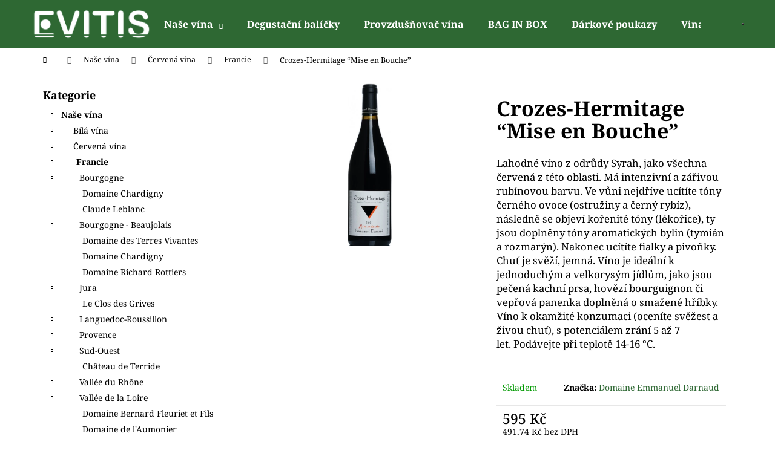

--- FILE ---
content_type: text/html; charset=utf-8
request_url: https://www.evitis.cz/francie-2/crozes-hermitage--mise-en-bouche-/
body_size: 22512
content:
<!doctype html><html lang="cs" dir="ltr" class="header-background-dark external-fonts-loaded"><head><meta charset="utf-8" /><meta name="viewport" content="width=device-width,initial-scale=1" /><title>Crozes-Hermitage “Mise en Bouche” - Evitis, s.r.o.</title><link rel="preconnect" href="https://cdn.myshoptet.com" /><link rel="dns-prefetch" href="https://cdn.myshoptet.com" /><link rel="preload" href="https://cdn.myshoptet.com/prj/dist/master/cms/libs/jquery/jquery-1.11.3.min.js" as="script" /><link href="https://cdn.myshoptet.com/prj/dist/master/cms/templates/frontend_templates/shared/css/font-face/noto-serif.css" rel="stylesheet"><link href="https://cdn.myshoptet.com/prj/dist/master/shop/dist/font-shoptet-12.css.d637f40c301981789c16.css" rel="stylesheet"><script>
dataLayer = [];
dataLayer.push({'shoptet' : {
    "pageId": 725,
    "pageType": "productDetail",
    "currency": "CZK",
    "currencyInfo": {
        "decimalSeparator": ",",
        "exchangeRate": 1,
        "priceDecimalPlaces": 2,
        "symbol": "K\u010d",
        "symbolLeft": 0,
        "thousandSeparator": " "
    },
    "language": "cs",
    "projectId": 287946,
    "product": {
        "id": 1335,
        "guid": "82c455b6-e0ec-11ec-9d7d-0cc47a6c9370",
        "hasVariants": false,
        "codes": [
            {
                "code": "ED2020C00001"
            }
        ],
        "code": "ED2020C00001",
        "name": "Crozes-Hermitage \u201cMise en Bouche\u201d",
        "appendix": "",
        "weight": 0,
        "manufacturer": "Domaine Emmanuel Darnaud",
        "manufacturerGuid": "1EF5332FAB2F62F2813CDA0BA3DED3EE",
        "currentCategory": "Na\u0161e v\u00edna | \u010cerven\u00e1 v\u00edna | \u010cerven\u00e1 v\u00edna z Francie",
        "currentCategoryGuid": "b3d7a4e2-48e4-11e9-ac23-ac1f6b0076ec",
        "defaultCategory": "Na\u0161e v\u00edna | \u010cerven\u00e1 v\u00edna | \u010cerven\u00e1 v\u00edna z Francie",
        "defaultCategoryGuid": "b3d7a4e2-48e4-11e9-ac23-ac1f6b0076ec",
        "currency": "CZK",
        "priceWithVat": 595
    },
    "stocks": [
        {
            "id": "ext",
            "title": "Sklad",
            "isDeliveryPoint": 0,
            "visibleOnEshop": 1
        }
    ],
    "cartInfo": {
        "id": null,
        "freeShipping": false,
        "freeShippingFrom": 0,
        "leftToFreeGift": {
            "formattedPrice": "0 K\u010d",
            "priceLeft": 0
        },
        "freeGift": false,
        "leftToFreeShipping": {
            "priceLeft": 0,
            "dependOnRegion": 0,
            "formattedPrice": "0 K\u010d"
        },
        "discountCoupon": [],
        "getNoBillingShippingPrice": {
            "withoutVat": 0,
            "vat": 0,
            "withVat": 0
        },
        "cartItems": [],
        "taxMode": "ORDINARY"
    },
    "cart": [],
    "customer": {
        "priceRatio": 1,
        "priceListId": 1,
        "groupId": null,
        "registered": false,
        "mainAccount": false
    }
}});
</script>
<meta property="og:type" content="website"><meta property="og:site_name" content="evitis.cz"><meta property="og:url" content="https://www.evitis.cz/francie-2/crozes-hermitage--mise-en-bouche-/"><meta property="og:title" content="Crozes-Hermitage “Mise en Bouche” - Evitis, s.r.o."><meta name="author" content="Evitis, s.r.o."><meta name="web_author" content="Shoptet.cz"><meta name="dcterms.rightsHolder" content="www.evitis.cz"><meta name="robots" content="index,follow"><meta property="og:image" content="https://cdn.myshoptet.com/usr/www.evitis.cz/user/shop/big/1335_mis-en-bouche.png?66688a39"><meta property="og:description" content="Crozes-Hermitage “Mise en Bouche”. Lahodné víno z odrůdy Syrah, jako všechna červená z této oblasti. Má intenzivní a zářivou rubínovou barvu. Ve vůni nejdříve ucítíte tóny černého ovoce (ostružiny a černý rybíz), následně se objeví kořenité tóny (lékořice), ty jsou doplněny tóny aromatických bylin (tymián a rozmarýn).…"><meta name="description" content="Crozes-Hermitage “Mise en Bouche”. Lahodné víno z odrůdy Syrah, jako všechna červená z této oblasti. Má intenzivní a zářivou rubínovou barvu. Ve vůni nejdříve ucítíte tóny černého ovoce (ostružiny a černý rybíz), následně se objeví kořenité tóny (lékořice), ty jsou doplněny tóny aromatických bylin (tymián a rozmarýn).…"><meta property="product:price:amount" content="595"><meta property="product:price:currency" content="CZK"><style>:root {--color-primary: #2e6833;--color-primary-h: 125;--color-primary-s: 39%;--color-primary-l: 29%;--color-primary-hover: #2e6833;--color-primary-hover-h: 125;--color-primary-hover-s: 39%;--color-primary-hover-l: 29%;--color-secondary: #2e6833;--color-secondary-h: 125;--color-secondary-s: 39%;--color-secondary-l: 29%;--color-secondary-hover: #2e6833;--color-secondary-hover-h: 125;--color-secondary-hover-s: 39%;--color-secondary-hover-l: 29%;--color-tertiary: #E9E9E9;--color-tertiary-h: 0;--color-tertiary-s: 0%;--color-tertiary-l: 91%;--color-tertiary-hover: #E9E9E9;--color-tertiary-hover-h: 0;--color-tertiary-hover-s: 0%;--color-tertiary-hover-l: 91%;--color-header-background: #2e6833;--template-font: "Noto Serif";--template-headings-font: "Noto Serif";--header-background-url: none;--cookies-notice-background: #1A1937;--cookies-notice-color: #F8FAFB;--cookies-notice-button-hover: #f5f5f5;--cookies-notice-link-hover: #27263f;--templates-update-management-preview-mode-content: "Náhled aktualizací šablony je aktivní pro váš prohlížeč."}</style>
    
    <link href="https://cdn.myshoptet.com/prj/dist/master/shop/dist/main-12.less.cbeb3006c3de8c1b385d.css" rel="stylesheet" />
                <link href="https://cdn.myshoptet.com/prj/dist/master/shop/dist/mobile-header-v1-12.less.a3f5e7d2d0fb934ead19.css" rel="stylesheet" />
    
    <script>var shoptet = shoptet || {};</script>
    <script src="https://cdn.myshoptet.com/prj/dist/master/shop/dist/main-3g-header.js.05f199e7fd2450312de2.js"></script>
<!-- User include --><!-- service 565(213) html code header -->
<!--
<link rel="stylesheet" type="text/css" href="https://app.visual.ws/gpwebpay_shoptet/shoptet.css">
<script async defer type="text/javascript" src="https://app.visual.ws/gpwebpay_shoptet/shoptet.js"></script>
-->
<!-- project html code header -->
<!-- Load Facebook SDK for JavaScript -->
      <div id="fb-root"></div>
      <script>
        window.fbAsyncInit = function() {
          FB.init({
            xfbml            : true,
            version          : 'v8.0'
          });
        };

        (function(d, s, id) {
        var js, fjs = d.getElementsByTagName(s)[0];
        if (d.getElementById(id)) return;
        js = d.createElement(s); js.id = id;
        js.src = 'https://connect.facebook.net/cs_CZ/sdk/xfbml.customerchat.js';
        fjs.parentNode.insertBefore(js, fjs);
      }(document, 'script', 'facebook-jssdk'));</script>

      <!-- Your Chat Plugin code -->
      <div class="fb-customerchat"
        attribution=setup_tool
        page_id="2009044179401227"
  theme_color="#67b868"
  logged_in_greeting="Dobrý den, pokud máte jakýkoliv dotaz, neváhejte se na nás obrátit."
  logged_out_greeting="Dobrý den, pokud máte jakýkoliv dotaz, neváhejte se na nás obrátit.">
      </div>
<!-- /User include --><link rel="shortcut icon" href="/favicon.ico" type="image/x-icon" /><link rel="canonical" href="https://www.evitis.cz/francie-2/crozes-hermitage--mise-en-bouche-/" />    <!-- Global site tag (gtag.js) - Google Analytics -->
    <script async src="https://www.googletagmanager.com/gtag/js?id=G-WBLD896FMY"></script>
    <script>
        
        window.dataLayer = window.dataLayer || [];
        function gtag(){dataLayer.push(arguments);}
        

        
        gtag('js', new Date());

        
                gtag('config', 'G-WBLD896FMY', {"groups":"GA4","send_page_view":false,"content_group":"productDetail","currency":"CZK","page_language":"cs"});
        
        
        
        
        
        
                    gtag('event', 'page_view', {"send_to":"GA4","page_language":"cs","content_group":"productDetail","currency":"CZK"});
        
                gtag('set', 'currency', 'CZK');

        gtag('event', 'view_item', {
            "send_to": "UA",
            "items": [
                {
                    "id": "ED2020C00001",
                    "name": "Crozes-Hermitage \u201cMise en Bouche\u201d",
                    "category": "Na\u0161e v\u00edna \/ \u010cerven\u00e1 v\u00edna \/ \u010cerven\u00e1 v\u00edna z Francie",
                                        "brand": "Domaine Emmanuel Darnaud",
                                                            "price": 491.74
                }
            ]
        });
        
        
        
        
        
                    gtag('event', 'view_item', {"send_to":"GA4","page_language":"cs","content_group":"productDetail","value":491.74000000000001,"currency":"CZK","items":[{"item_id":"ED2020C00001","item_name":"Crozes-Hermitage \u201cMise en Bouche\u201d","item_brand":"Domaine Emmanuel Darnaud","item_category":"Na\u0161e v\u00edna","item_category2":"\u010cerven\u00e1 v\u00edna","item_category3":"\u010cerven\u00e1 v\u00edna z Francie","price":491.74000000000001,"quantity":1,"index":0}]});
        
        
        
        
        
        
        
        document.addEventListener('DOMContentLoaded', function() {
            if (typeof shoptet.tracking !== 'undefined') {
                for (var id in shoptet.tracking.bannersList) {
                    gtag('event', 'view_promotion', {
                        "send_to": "UA",
                        "promotions": [
                            {
                                "id": shoptet.tracking.bannersList[id].id,
                                "name": shoptet.tracking.bannersList[id].name,
                                "position": shoptet.tracking.bannersList[id].position
                            }
                        ]
                    });
                }
            }

            shoptet.consent.onAccept(function(agreements) {
                if (agreements.length !== 0) {
                    console.debug('gtag consent accept');
                    var gtagConsentPayload =  {
                        'ad_storage': agreements.includes(shoptet.config.cookiesConsentOptPersonalisation)
                            ? 'granted' : 'denied',
                        'analytics_storage': agreements.includes(shoptet.config.cookiesConsentOptAnalytics)
                            ? 'granted' : 'denied',
                                                                                                'ad_user_data': agreements.includes(shoptet.config.cookiesConsentOptPersonalisation)
                            ? 'granted' : 'denied',
                        'ad_personalization': agreements.includes(shoptet.config.cookiesConsentOptPersonalisation)
                            ? 'granted' : 'denied',
                        };
                    console.debug('update consent data', gtagConsentPayload);
                    gtag('consent', 'update', gtagConsentPayload);
                    dataLayer.push(
                        { 'event': 'update_consent' }
                    );
                }
            });
        });
    </script>
</head><body class="desktop id-725 in-francie-2 template-12 type-product type-detail multiple-columns-body columns-3 ums_forms_redesign--off ums_a11y_category_page--on ums_discussion_rating_forms--off ums_flags_display_unification--on ums_a11y_login--on mobile-header-version-1"><noscript>
    <style>
        #header {
            padding-top: 0;
            position: relative !important;
            top: 0;
        }
        .header-navigation {
            position: relative !important;
        }
        .overall-wrapper {
            margin: 0 !important;
        }
        body:not(.ready) {
            visibility: visible !important;
        }
    </style>
    <div class="no-javascript">
        <div class="no-javascript__title">Musíte změnit nastavení vašeho prohlížeče</div>
        <div class="no-javascript__text">Podívejte se na: <a href="https://www.google.com/support/bin/answer.py?answer=23852">Jak povolit JavaScript ve vašem prohlížeči</a>.</div>
        <div class="no-javascript__text">Pokud používáte software na blokování reklam, může být nutné povolit JavaScript z této stránky.</div>
        <div class="no-javascript__text">Děkujeme.</div>
    </div>
</noscript>

        <div id="fb-root"></div>
        <script>
            window.fbAsyncInit = function() {
                FB.init({
//                    appId            : 'your-app-id',
                    autoLogAppEvents : true,
                    xfbml            : true,
                    version          : 'v19.0'
                });
            };
        </script>
        <script async defer crossorigin="anonymous" src="https://connect.facebook.net/cs_CZ/sdk.js"></script><a href="#content" class="skip-link sr-only">Přejít na obsah</a><div class="overall-wrapper">
    <div class="user-action">
                        <dialog id="login" class="dialog dialog--modal dialog--fullscreen js-dialog--modal" aria-labelledby="loginHeading">
        <div class="dialog__close dialog__close--arrow">
                        <button type="button" class="btn toggle-window-arr" data-dialog-close data-testid="backToShop">Zpět <span>do obchodu</span></button>
            </div>
        <div class="dialog__wrapper">
            <div class="dialog__content dialog__content--form">
                <div class="dialog__header">
                    <h2 id="loginHeading" class="dialog__heading dialog__heading--login">Přihlášení k vašemu účtu</h2>
                </div>
                <div id="customerLogin" class="dialog__body">
                    <form action="/action/Customer/Login/" method="post" id="formLoginIncluded" class="csrf-enabled formLogin" data-testid="formLogin"><input type="hidden" name="referer" value="" /><div class="form-group"><div class="input-wrapper email js-validated-element-wrapper no-label"><input type="email" name="email" class="form-control" autofocus placeholder="E-mailová adresa (např. jan@novak.cz)" data-testid="inputEmail" autocomplete="email" required /></div></div><div class="form-group"><div class="input-wrapper password js-validated-element-wrapper no-label"><input type="password" name="password" class="form-control" placeholder="Heslo" data-testid="inputPassword" autocomplete="current-password" required /><span class="no-display">Nemůžete vyplnit toto pole</span><input type="text" name="surname" value="" class="no-display" /></div></div><div class="form-group"><div class="login-wrapper"><button type="submit" class="btn btn-secondary btn-text btn-login" data-testid="buttonSubmit">Přihlásit se</button><div class="password-helper"><a href="/registrace/" data-testid="signup" rel="nofollow">Nová registrace</a><a href="/klient/zapomenute-heslo/" rel="nofollow">Zapomenuté heslo</a></div></div></div></form>
                </div>
            </div>
        </div>
    </dialog>
            </div>
<header id="header"><div class="container navigation-wrapper"><div class="site-name"><a href="/" data-testid="linkWebsiteLogo"><img src="https://cdn.myshoptet.com/usr/www.evitis.cz/user/logos/evisit_-_logo_pruhl.png" alt="Evitis, s.r.o." fetchpriority="low" /></a></div><nav id="navigation" aria-label="Hlavní menu" data-collapsible="true"><div class="navigation-in menu"><ul class="menu-level-1" role="menubar" data-testid="headerMenuItems"><li class="menu-item-764 ext" role="none"><a href="/nase-vina/" data-testid="headerMenuItem" role="menuitem" aria-haspopup="true" aria-expanded="false"><b>Naše vína</b><span class="submenu-arrow"></span></a><ul class="menu-level-2" aria-label="Naše vína" tabindex="-1" role="menu"><li class="menu-item-695" role="none"><a href="/bila-vina/" data-image="https://cdn.myshoptet.com/usr/www.evitis.cz/user/categories/thumb/b.jpg" data-testid="headerMenuItem" role="menuitem"><span>Bílá vína</span></a>
                        </li><li class="menu-item-698" role="none"><a href="/cervena-vina/" data-image="https://cdn.myshoptet.com/usr/www.evitis.cz/user/categories/thumb/sn__mek_obrazovky_2026-01-03_200508.jpg" data-testid="headerMenuItem" role="menuitem"><span>Červená vína</span></a>
                        </li><li class="menu-item-701" role="none"><a href="/ruzova-vina/" data-image="https://cdn.myshoptet.com/usr/www.evitis.cz/user/categories/thumb/r.jpg" data-testid="headerMenuItem" role="menuitem"><span>Růžová vína</span></a>
                        </li><li class="menu-item-704" role="none"><a href="/sumiva-vina/" data-image="https://cdn.myshoptet.com/usr/www.evitis.cz/user/categories/thumb/__.jpg" data-testid="headerMenuItem" role="menuitem"><span>Šumivá vína</span></a>
                        </li><li class="menu-item-713" role="none"><a href="/specialni-vina/" data-image="https://cdn.myshoptet.com/usr/www.evitis.cz/user/categories/thumb/s.jpg" data-testid="headerMenuItem" role="menuitem"><span>Speciální vína</span></a>
                        </li></ul></li>
<li class="menu-item-1490" role="none"><a href="/sestavy/" data-testid="headerMenuItem" role="menuitem" aria-expanded="false"><b>Degustační balíčky</b></a></li>
<li class="menu-item-1664" role="none"><a href="/provzdusnovac-2/" data-testid="headerMenuItem" role="menuitem" aria-expanded="false"><b>Provzdušňovač vína</b></a></li>
<li class="menu-item-1590" role="none"><a href="/bib/" data-testid="headerMenuItem" role="menuitem" aria-expanded="false"><b>BAG IN BOX</b></a></li>
<li class="menu-item-1487" role="none"><a href="/dp/" data-testid="headerMenuItem" role="menuitem" aria-expanded="false"><b>Dárkové poukazy</b></a></li>
<li class="menu-item-1457" role="none"><a href="/vinarske-oblasti/" data-testid="headerMenuItem" role="menuitem" aria-expanded="false"><b>Vinařské oblasti</b></a></li>
<li class="menu-item-1731" role="none"><a href="/vinonsensy/" target="blank" data-testid="headerMenuItem" role="menuitem" aria-expanded="false"><b>Vínonsensy</b></a></li>
<li class="menu-item-29" role="none"><a href="/kontakty/" data-testid="headerMenuItem" role="menuitem" aria-expanded="false"><b>Kontakty</b></a></li>
</ul>
    <ul class="navigationActions" role="menu">
                            <li role="none">
                                    <a href="/login/?backTo=%2Ffrancie-2%2Fcrozes-hermitage--mise-en-bouche-%2F" rel="nofollow" data-testid="signin" role="menuitem"><span>Přihlášení</span></a>
                            </li>
                        </ul>
</div><span class="navigation-close"></span></nav><div class="menu-helper" data-testid="hamburgerMenu"><span>Více</span></div>

    <div class="navigation-buttons">
                <a href="#" class="toggle-window" data-target="search" data-testid="linkSearchIcon"><span class="sr-only">Hledat</span></a>
                    
        <button class="top-nav-button top-nav-button-login" type="button" data-dialog-id="login" aria-haspopup="dialog" aria-controls="login" data-testid="signin">
            <span class="sr-only">Přihlášení</span>
        </button>
                    <a href="/kosik/" class="toggle-window cart-count" data-target="cart" data-testid="headerCart" rel="nofollow" aria-haspopup="dialog" aria-expanded="false" aria-controls="cart-widget"><span class="sr-only">Nákupní košík</span></a>
        <a href="#" class="toggle-window" data-target="navigation" data-testid="hamburgerMenu"><span class="sr-only">Menu</span></a>
    </div>

</div></header><!-- / header -->


<div id="content-wrapper" class="container content-wrapper">
    
                                <div class="breadcrumbs navigation-home-icon-wrapper" itemscope itemtype="https://schema.org/BreadcrumbList">
                                                                            <span id="navigation-first" data-basetitle="Evitis, s.r.o." itemprop="itemListElement" itemscope itemtype="https://schema.org/ListItem">
                <a href="/" itemprop="item" class="navigation-home-icon"><span class="sr-only" itemprop="name">Domů</span></a>
                <span class="navigation-bullet">/</span>
                <meta itemprop="position" content="1" />
            </span>
                                <span id="navigation-1" itemprop="itemListElement" itemscope itemtype="https://schema.org/ListItem">
                <a href="/nase-vina/" itemprop="item" data-testid="breadcrumbsSecondLevel"><span itemprop="name">Naše vína</span></a>
                <span class="navigation-bullet">/</span>
                <meta itemprop="position" content="2" />
            </span>
                                <span id="navigation-2" itemprop="itemListElement" itemscope itemtype="https://schema.org/ListItem">
                <a href="/cervena-vina/" itemprop="item" data-testid="breadcrumbsSecondLevel"><span itemprop="name">Červená vína</span></a>
                <span class="navigation-bullet">/</span>
                <meta itemprop="position" content="3" />
            </span>
                                <span id="navigation-3" itemprop="itemListElement" itemscope itemtype="https://schema.org/ListItem">
                <a href="/francie-2/" itemprop="item" data-testid="breadcrumbsSecondLevel"><span itemprop="name">Francie</span></a>
                <span class="navigation-bullet">/</span>
                <meta itemprop="position" content="4" />
            </span>
                                            <span id="navigation-4" itemprop="itemListElement" itemscope itemtype="https://schema.org/ListItem" data-testid="breadcrumbsLastLevel">
                <meta itemprop="item" content="https://www.evitis.cz/francie-2/crozes-hermitage--mise-en-bouche-/" />
                <meta itemprop="position" content="5" />
                <span itemprop="name" data-title="Crozes-Hermitage “Mise en Bouche”">Crozes-Hermitage “Mise en Bouche” <span class="appendix"></span></span>
            </span>
            </div>
            
    <div class="content-wrapper-in">
                                                <aside class="sidebar sidebar-left"  data-testid="sidebarMenu">
                                                                                                <div class="sidebar-inner">
                                                                                                        <div class="box box-bg-variant box-categories">    <div class="skip-link__wrapper">
        <span id="categories-start" class="skip-link__target js-skip-link__target sr-only" tabindex="-1">&nbsp;</span>
        <a href="#categories-end" class="skip-link skip-link--start sr-only js-skip-link--start">Přeskočit kategorie</a>
    </div>

<h4>Kategorie</h4>


<div id="categories"><div class="categories cat-01 expandable active expanded" id="cat-764"><div class="topic child-active"><a href="/nase-vina/">Naše vína<span class="cat-trigger">&nbsp;</span></a></div>

                    <ul class=" active expanded">
                                        <li class="
                                 expandable                                 external">
                <a href="/bila-vina/">
                    Bílá vína
                    <span class="cat-trigger">&nbsp;</span>                </a>
                                                            

    
                                                </li>
                                <li class="
                                 expandable                 expanded                ">
                <a href="/cervena-vina/">
                    Červená vína
                    <span class="cat-trigger">&nbsp;</span>                </a>
                                                            

                    <ul class=" active expanded">
                                        <li class="
                active                  expandable                 expanded                ">
                <a href="/francie-2/">
                    Francie
                    <span class="cat-trigger">&nbsp;</span>                </a>
                                                            

                    <ul class=" active expanded">
                                        <li class="
                                 expandable                 expanded                ">
                <a href="/bourgogne2/">
                    Bourgogne
                    <span class="cat-trigger">&nbsp;</span>                </a>
                                                            

                    <ul class=" expanded">
                                        <li >
                <a href="/domaine-chardigny4/">
                    Domaine Chardigny
                                    </a>
                                                                </li>
                                <li >
                <a href="/claude-leblanc/">
                    Claude Leblanc
                                    </a>
                                                                </li>
                </ul>
    
                                                </li>
                                <li class="
                                 expandable                 expanded                ">
                <a href="/bourgogne-beaujolais-2/">
                    Bourgogne - Beaujolais
                    <span class="cat-trigger">&nbsp;</span>                </a>
                                                            

                    <ul class=" expanded">
                                        <li >
                <a href="/domaine-des-terres-vivantes-2/">
                    Domaine des Terres Vivantes
                                    </a>
                                                                </li>
                                <li >
                <a href="/domaine-chardigny2/">
                    Domaine Chardigny
                                    </a>
                                                                </li>
                                <li >
                <a href="/domaine-richard-rottiers2/">
                    Domaine Richard Rottiers
                                    </a>
                                                                </li>
                </ul>
    
                                                </li>
                                <li class="
                                 expandable                 expanded                ">
                <a href="/jura2/">
                    Jura
                    <span class="cat-trigger">&nbsp;</span>                </a>
                                                            

                    <ul class=" expanded">
                                        <li >
                <a href="/le-clos-des-grives4/">
                    Le Clos des Grives
                                    </a>
                                                                </li>
                </ul>
    
                                                </li>
                                <li class="
                                 expandable                                 external">
                <a href="/languedoc-roussillon-2/">
                    Languedoc-Roussillon
                    <span class="cat-trigger">&nbsp;</span>                </a>
                                                            

    
                                                </li>
                                <li class="
                                 expandable                                 external">
                <a href="/provence-2/">
                    Provence
                    <span class="cat-trigger">&nbsp;</span>                </a>
                                                            

    
                                                </li>
                                <li class="
                                 expandable                 expanded                ">
                <a href="/sud-ouest-2/">
                    Sud-Ouest
                    <span class="cat-trigger">&nbsp;</span>                </a>
                                                            

                    <ul class=" expanded">
                                        <li >
                <a href="/chateau-de-terride/">
                    Château de Terride
                                    </a>
                                                                </li>
                </ul>
    
                                                </li>
                                <li class="
                                 expandable                                 external">
                <a href="/cotes-du-rhone-2/">
                    Vallée du Rhône
                    <span class="cat-trigger">&nbsp;</span>                </a>
                                                            

    
                                                </li>
                                <li class="
                                 expandable                 expanded                ">
                <a href="/loire-2/">
                    Vallée de la Loire
                    <span class="cat-trigger">&nbsp;</span>                </a>
                                                            

                    <ul class=" expanded">
                                        <li >
                <a href="/domaine-bernard-fleuriet-et-fils/">
                    Domaine Bernard Fleuriet et Fils
                                    </a>
                                                                </li>
                                <li >
                <a href="/domaine-de-l-aumonier-2/">
                    Domaine de l&#039;Aumonier
                                    </a>
                                                                </li>
                </ul>
    
                                                </li>
                </ul>
    
                                                </li>
                                <li class="
                                 expandable                                 external">
                <a href="/italie-2/">
                    Itálie
                    <span class="cat-trigger">&nbsp;</span>                </a>
                                                            

    
                                                </li>
                </ul>
    
                                                </li>
                                <li class="
                                 expandable                                 external">
                <a href="/ruzova-vina/">
                    Růžová vína
                    <span class="cat-trigger">&nbsp;</span>                </a>
                                                            

    
                                                </li>
                                <li class="
                                 expandable                                 external">
                <a href="/sumiva-vina/">
                    Šumivá vína
                    <span class="cat-trigger">&nbsp;</span>                </a>
                                                            

    
                                                </li>
                                <li class="
                                 expandable                                 external">
                <a href="/specialni-vina/">
                    Speciální vína
                    <span class="cat-trigger">&nbsp;</span>                </a>
                                                            

    
                                                </li>
                </ul>
    </div><div class="categories cat-02 expanded" id="cat-1490"><div class="topic"><a href="/sestavy/">Degustační balíčky<span class="cat-trigger">&nbsp;</span></a></div></div><div class="categories cat-01 external" id="cat-1664"><div class="topic"><a href="/provzdusnovac-2/">Provzdušňovač vína<span class="cat-trigger">&nbsp;</span></a></div></div><div class="categories cat-02 external" id="cat-1590"><div class="topic"><a href="/bib/">BAG IN BOX<span class="cat-trigger">&nbsp;</span></a></div></div><div class="categories cat-01 external" id="cat-1487"><div class="topic"><a href="/dp/">Dárkové poukazy<span class="cat-trigger">&nbsp;</span></a></div></div></div>

    <div class="skip-link__wrapper">
        <a href="#categories-start" class="skip-link skip-link--end sr-only js-skip-link--end" tabindex="-1" hidden>Přeskočit kategorie</a>
        <span id="categories-end" class="skip-link__target js-skip-link__target sr-only" tabindex="-1">&nbsp;</span>
    </div>
</div>
                                                                                                                                                                                                        <div class="box box-bg-default box-sm box-section5">
                            
        <h4><span>Blog</span></h4>
                    <div class="news-item-widget">
                                <h5 >
                <a href="/blog/misto--kde-potkate-dikobrazy/">Místo, kde potkáte dikobrazy</a></h5>
                                            </div>
                    <div class="news-item-widget">
                                <h5 >
                <a href="/blog/jeden-den-v--champagne/">Jeden den v Champagne</a></h5>
                                            </div>
                    <div class="news-item-widget">
                                <h5 >
                <a href="/blog/jelen-na-lane/">Jelen na laně</a></h5>
                                            </div>
                    

                    </div>
                                                                                                                                                            <div class="box box-bg-variant box-sm box-section4">
                            
        <h4><span>Vinařské oblasti</span></h4>
                    <div class="news-item-widget">
                                <h5 >
                <a href="/vinarske-oblasti/champagne--fr/">Champagne (FR)</a></h5>
                                            </div>
                    <div class="news-item-widget">
                                <h5 >
                <a href="/vinarske-oblasti/sud-ouest-fr-/">Sud-Ouest (FR)</a></h5>
                                            </div>
                    <div class="news-item-widget">
                                <h5 >
                <a href="/vinarske-oblasti/loire-4/">Vallée de la Loire (FR)</a></h5>
                                            </div>
                    <div class="news-item-widget">
                                <h5 >
                <a href="/vinarske-oblasti/chablis-4/">Bourgogne - Chablis (FR)</a></h5>
                                            </div>
                    <div class="news-item-widget">
                                <h5 >
                <a href="/vinarske-oblasti/jura/">Jura (FR)</a></h5>
                                            </div>
                    <div class="news-item-widget">
                                <h5 >
                <a href="/vinarske-oblasti/languedoc-roussillon/">Languedoc-Roussillon (FR)</a></h5>
                                            </div>
                    <div class="news-item-widget">
                                <h5 >
                <a href="/vinarske-oblasti/provence/">Provence (FR)</a></h5>
                                            </div>
                    <div class="news-item-widget">
                                <h5 >
                <a href="/vinarske-oblasti/veleedurhone/">Vallée du Rhône (FR)</a></h5>
                                            </div>
                    <div class="news-item-widget">
                                <h5 >
                <a href="/vinarske-oblasti/bourgogne/">Bourgogne (FR)</a></h5>
                                            </div>
                    <div class="news-item-widget">
                                <h5 >
                <a href="/vinarske-oblasti/beaujolais/">Beaujolais (FR)</a></h5>
                                            </div>
                    

                    </div>
                                                                                            <div class="banner"><div class="banner-wrapper banner16"><a href="https://www.evitis.cz/vinotecka-jiriho-slivy/" data-ec-promo-id="90" class="extended-empty" ><img data-src="https://cdn.myshoptet.com/usr/www.evitis.cz/user/banners/v__note__ka_banner_side.png?5da6e6c4" src="data:image/svg+xml,%3Csvg%20width%3D%22185%22%20height%3D%22250%22%20xmlns%3D%22http%3A%2F%2Fwww.w3.org%2F2000%2Fsvg%22%3E%3C%2Fsvg%3E" fetchpriority="low" alt="Vínotečka Jiřího Slívy" width="185" height="250" /><span class="extended-banner-texts"></span></a></div></div>
                                        </div>
                                                            </aside>
                            <main id="content" class="content narrow">
                            
<div class="p-detail" itemscope itemtype="https://schema.org/Product">

    
    <meta itemprop="name" content="Crozes-Hermitage “Mise en Bouche”" />
    <meta itemprop="category" content="Úvodní stránka &gt; Naše vína &gt; Červená vína &gt; Francie &gt; Crozes-Hermitage “Mise en Bouche”" />
    <meta itemprop="url" content="https://www.evitis.cz/francie-2/crozes-hermitage--mise-en-bouche-/" />
    <meta itemprop="image" content="https://cdn.myshoptet.com/usr/www.evitis.cz/user/shop/big/1335_mis-en-bouche.png?66688a39" />
            <meta itemprop="description" content="Lahodné víno z&amp;nbsp;odrůdy Syrah, jako všechna červená z&amp;nbsp;této oblasti. Má intenzivní a zářivou rubínovou barvu. Ve vůni nejdříve ucítíte tóny černého ovoce (ostružiny a černý rybíz), následně se objeví kořenité tóny (lékořice), ty jsou doplněny tóny aromatických bylin (tymián a rozmarýn). Nakonec ucítíte fialky a pivoňky. Chuť je svěží, jemná. Víno je ideální k jednoduchým a velkorysým jídlům, jako jsou pečená kachní prsa, hovězí bourguignon či vepřová panenka doplněná o smažené hříbky.&amp;nbsp; Víno k&amp;nbsp;okamžité konzumaci (oceníte svěžest a živou chuť), s&amp;nbsp;potenciálem zrání 5 až 7 let.&amp;nbsp;Podávejte při teplotě 14-16 °C." />
                <span class="js-hidden" itemprop="manufacturer" itemscope itemtype="https://schema.org/Organization">
            <meta itemprop="name" content="Domaine Emmanuel Darnaud" />
        </span>
        <span class="js-hidden" itemprop="brand" itemscope itemtype="https://schema.org/Brand">
            <meta itemprop="name" content="Domaine Emmanuel Darnaud" />
        </span>
                                        
        <div class="p-detail-inner">

        <div class="p-data-wrapper">
            <div class="p-detail-inner-header">
                                <h1>
                      Crozes-Hermitage “Mise en Bouche”                </h1>
            </div>

                            <div class="p-short-description" data-testid="productCardShortDescr">
                    <p><span>Lahodné víno z&nbsp;odrůdy Syrah, jako všechna červená z&nbsp;této oblasti. Má intenzivní a zářivou rubínovou barvu. Ve vůni nejdříve ucítíte tóny černého ovoce (ostružiny a černý rybíz), následně se objeví kořenité tóny (lékořice), ty jsou doplněny tóny aromatických bylin (tymián a rozmarýn). Nakonec ucítíte fialky a pivoňky. Chuť je svěží, jemná. Víno je ideální k jednoduchým a velkorysým jídlům, jako jsou pečená kachní prsa, hovězí bourguignon či vepřová panenka doplněná o smažené hříbky.&nbsp; Víno k&nbsp;okamžité konzumaci (oceníte svěžest a živou chuť), s&nbsp;potenciálem zrání 5 až 7 let.&nbsp;Podávejte při teplotě 14-16 °C.</span></p>
                </div>
            

            <form action="/action/Cart/addCartItem/" method="post" id="product-detail-form" class="pr-action csrf-enabled" data-testid="formProduct">
                <meta itemprop="productID" content="1335" /><meta itemprop="identifier" content="82c455b6-e0ec-11ec-9d7d-0cc47a6c9370" /><meta itemprop="sku" content="ED2020C00001" /><span itemprop="offers" itemscope itemtype="https://schema.org/Offer"><link itemprop="availability" href="https://schema.org/InStock" /><meta itemprop="url" content="https://www.evitis.cz/francie-2/crozes-hermitage--mise-en-bouche-/" /><meta itemprop="price" content="595.00" /><meta itemprop="priceCurrency" content="CZK" /><link itemprop="itemCondition" href="https://schema.org/NewCondition" /></span><input type="hidden" name="productId" value="1335" /><input type="hidden" name="priceId" value="1335" /><input type="hidden" name="language" value="cs" />

                <div class="p-variants-block">
                                    <table class="detail-parameters">
                        <tbody>
                        
                        
                                                                                                </tbody>
                    </table>
                            </div>



            <div class="p-basic-info-block">
                <div class="block">
                                                            

    
    <span class="availability-label" style="color: #009901" data-testid="labelAvailability">
                    Skladem            </span>
    
                                </div>
                <div class="block">
                                                        </div>
                <div class="block">
                                                                <span class="p-manufacturer-label">Značka: </span> <a href="/znacka/domaine-emmanuel-darnaud/" data-testid="productCardBrandName">Domaine Emmanuel Darnaud</a>
                                    </div>
            </div>

                                        
            <div class="p-to-cart-block">
                            <div class="p-final-price-wrapper">
                                                            <strong class="price-final" data-testid="productCardPrice">
            <span class="price-final-holder">
                595 Kč
    

        </span>
    </strong>
                        <span class="price-additional">
                                        491,74 Kč
            bez DPH                            </span>
                        <span class="price-measure">
                    
                        </span>
                    
                </div>
                            <div class="p-add-to-cart-wrapper">
                                <div class="add-to-cart" data-testid="divAddToCart">
                
<span class="quantity">
    <span
        class="increase-tooltip js-increase-tooltip"
        data-trigger="manual"
        data-container="body"
        data-original-title="Není možné zakoupit více než 9999 ks."
        aria-hidden="true"
        role="tooltip"
        data-testid="tooltip">
    </span>

    <span
        class="decrease-tooltip js-decrease-tooltip"
        data-trigger="manual"
        data-container="body"
        data-original-title="Minimální množství, které lze zakoupit, je 1 ks."
        aria-hidden="true"
        role="tooltip"
        data-testid="tooltip">
    </span>
    <label>
        <input
            type="number"
            name="amount"
            value="1"
            class="amount"
            autocomplete="off"
            data-decimals="0"
                        step="1"
            min="1"
            max="9999"
            aria-label="Množství"
            data-testid="cartAmount"/>
    </label>

    <button
        class="increase"
        type="button"
        aria-label="Zvýšit množství o 1"
        data-testid="increase">
            <span class="increase__sign">&plus;</span>
    </button>

    <button
        class="decrease"
        type="button"
        aria-label="Snížit množství o 1"
        data-testid="decrease">
            <span class="decrease__sign">&minus;</span>
    </button>
</span>
                    
                <button type="submit" class="btn btn-conversion add-to-cart-button" data-testid="buttonAddToCart" aria-label="Do košíku Crozes-Hermitage “Mise en Bouche”">Do košíku</button>
            
            </div>
                            </div>
            </div>


            </form>

            
            

            <div class="p-param-block">
                <div class="detail-parameters-wrapper">
                    <table class="detail-parameters second">
                        <tr>
    <th>
        <span class="row-header-label">
            Kategorie<span class="row-header-label-colon">:</span>
        </span>
    </th>
    <td>
        <a href="/francie-2/">Červená vína z Francie</a>    </td>
</tr>
            <tr>
            <th>
                <span class="row-header-label">
                                            Země původu<span class="row-header-label-colon">:</span>
                                    </span>
            </th>
            <td>
                                                            Francie                                                </td>
        </tr>
            <tr>
            <th>
                <span class="row-header-label">
                                            Oblast<span class="row-header-label-colon">:</span>
                                    </span>
            </th>
            <td>
                                                            Vallée du Rhône                                                </td>
        </tr>
            <tr>
            <th>
                <span class="row-header-label">
                                            Vinařství<span class="row-header-label-colon">:</span>
                                    </span>
            </th>
            <td>
                                                            Domaine Emmanuel Darnaud                                                </td>
        </tr>
            <tr>
            <th>
                <span class="row-header-label">
                                            Ročník<span class="row-header-label-colon">:</span>
                                    </span>
            </th>
            <td>
                                                            2023                                                </td>
        </tr>
            <tr>
            <th>
                <span class="row-header-label">
                                            Balení<span class="row-header-label-colon">:</span>
                                    </span>
            </th>
            <td>
                                                            0,75 l                                                </td>
        </tr>
            <tr>
            <th>
                <span class="row-header-label">
                                            Obsah alkoholu<span class="row-header-label-colon">:</span>
                                    </span>
            </th>
            <td>
                                                            13,5 %                                                </td>
        </tr>
                        </table>
                </div>
                <div class="social-buttons-wrapper">
                    <div class="link-icons" data-testid="productDetailActionIcons">
    <a href="#" class="link-icon print" title="Tisknout produkt"><span>Tisk</span></a>
    <a href="/francie-2/crozes-hermitage--mise-en-bouche-:dotaz/" class="link-icon chat" title="Mluvit s prodejcem" rel="nofollow"><span>Zeptat se</span></a>
                <a href="#" class="link-icon share js-share-buttons-trigger" title="Sdílet produkt"><span>Sdílet</span></a>
    </div>
                        <div class="social-buttons no-display">
                    <div class="facebook">
                <div
            data-layout="button_count"
        class="fb-like"
        data-action="like"
        data-show-faces="false"
        data-share="false"
                        data-width="285"
        data-height="26"
    >
</div>

            </div>
                    <div class="twitter">
                <script>
        window.twttr = (function(d, s, id) {
            var js, fjs = d.getElementsByTagName(s)[0],
                t = window.twttr || {};
            if (d.getElementById(id)) return t;
            js = d.createElement(s);
            js.id = id;
            js.src = "https://platform.twitter.com/widgets.js";
            fjs.parentNode.insertBefore(js, fjs);
            t._e = [];
            t.ready = function(f) {
                t._e.push(f);
            };
            return t;
        }(document, "script", "twitter-wjs"));
        </script>

<a
    href="https://twitter.com/share"
    class="twitter-share-button"
        data-lang="cs"
    data-url="https://www.evitis.cz/francie-2/crozes-hermitage--mise-en-bouche-/"
>Tweet</a>

            </div>
                                <div class="close-wrapper">
        <a href="#" class="close-after js-share-buttons-trigger" title="Sdílet produkt">Zavřít</a>
    </div>

            </div>
                </div>
            </div>


                                </div>

        <div class="p-image-wrapper">
            
            <div class="p-image" style="" data-testid="mainImage">
                

<a href="https://cdn.myshoptet.com/usr/www.evitis.cz/user/shop/big/1335_mis-en-bouche.png?66688a39" class="p-main-image cbox"><img src="https://cdn.myshoptet.com/usr/www.evitis.cz/user/shop/big/1335_mis-en-bouche.png?66688a39" alt="mis en bouche" width="1024" height="768"  fetchpriority="high" />
</a>                


                

    

            </div>
            <div class="row">
                            </div>

        </div>
    </div>

    <div class="container container--bannersBenefit">
            </div>

        



        
    <div class="shp-tabs-wrapper p-detail-tabs-wrapper">
        <div class="row">
            <div class="col-sm-12 shp-tabs-row responsive-nav">
                <div class="shp-tabs-holder">
    <ul id="p-detail-tabs" class="shp-tabs p-detail-tabs visible-links" role="tablist">
                            <li class="shp-tab active" data-testid="tabDescription">
                <a href="#description" class="shp-tab-link" role="tab" data-toggle="tab">Popis</a>
            </li>
                                                                                                                         <li class="shp-tab" data-testid="tabDiscussion">
                                <a href="#productDiscussion" class="shp-tab-link" role="tab" data-toggle="tab">Diskuze</a>
            </li>
                                        </ul>
</div>
            </div>
            <div class="col-sm-12 ">
                <div id="tab-content" class="tab-content">
                                                                                                            <div id="description" class="tab-pane fade in active" role="tabpanel">
        <div class="description-inner">
            <div class="basic-description">
                
                                    <p>Popis produktu není dostupný</p>
                            </div>
            
        </div>
    </div>
                                                                                                                                                    <div id="productDiscussion" class="tab-pane fade" role="tabpanel" data-testid="areaDiscussion">
        <div id="discussionWrapper" class="discussion-wrapper unveil-wrapper" data-parent-tab="productDiscussion" data-testid="wrapperDiscussion">
                                    
    <div class="discussionContainer js-discussion-container" data-editorid="discussion">
                    <p data-testid="textCommentNotice">Buďte první, kdo napíše příspěvek k této položce. </p>
                                                        <div class="add-comment discussion-form-trigger" data-unveil="discussion-form" aria-expanded="false" aria-controls="discussion-form" role="button">
                <span class="link-like comment-icon" data-testid="buttonAddComment">Přidat komentář</span>
                        </div>
                        <div id="discussion-form" class="discussion-form vote-form js-hidden">
                            <form action="/action/ProductDiscussion/addPost/" method="post" id="formDiscussion" data-testid="formDiscussion">
    <input type="hidden" name="formId" value="9" />
    <input type="hidden" name="discussionEntityId" value="1335" />
            <div class="row">
        <div class="form-group col-xs-12 col-sm-6">
            <input type="text" name="fullName" value="" id="fullName" class="form-control" placeholder="Jméno" data-testid="inputUserName"/>
                        <span class="no-display">Nevyplňujte toto pole:</span>
            <input type="text" name="surname" value="" class="no-display" />
        </div>
        <div class="form-group js-validated-element-wrapper no-label col-xs-12 col-sm-6">
            <input type="email" name="email" value="" id="email" class="form-control js-validate-required" placeholder="E-mail" data-testid="inputEmail"/>
        </div>
        <div class="col-xs-12">
            <div class="form-group">
                <input type="text" name="title" id="title" class="form-control" placeholder="Název" data-testid="inputTitle" />
            </div>
            <div class="form-group no-label js-validated-element-wrapper">
                <textarea name="message" id="message" class="form-control js-validate-required" rows="7" placeholder="Komentář" data-testid="inputMessage"></textarea>
            </div>
                                <div class="form-group js-validated-element-wrapper consents consents-first">
            <input
                type="hidden"
                name="consents[]"
                id="discussionConsents37"
                value="37"
                                                        data-special-message="validatorConsent"
                            />
                                        <label for="discussionConsents37" class="whole-width">
                                        Vložením komentáře souhlasíte s <a href="/podminky-ochrany-osobnich-udaju/" target="_blank" rel="noopener noreferrer">podmínkami ochrany osobních údajů</a>
                </label>
                    </div>
                            <fieldset class="box box-sm box-bg-default">
    <h4>Bezpečnostní kontrola</h4>
    <div class="form-group captcha-image">
        <img src="[data-uri]" alt="" data-testid="imageCaptcha" width="150" height="40"  fetchpriority="low" />
    </div>
    <div class="form-group js-validated-element-wrapper smart-label-wrapper">
        <label for="captcha"><span class="required-asterisk">Opište text z obrázku</span></label>
        <input type="text" id="captcha" name="captcha" class="form-control js-validate js-validate-required">
    </div>
</fieldset>
            <div class="form-group">
                <input type="submit" value="Odeslat komentář" class="btn btn-sm btn-primary" data-testid="buttonSendComment" />
            </div>
        </div>
    </div>
</form>

                    </div>
                    </div>

        </div>
    </div>
                                                        </div>
            </div>
        </div>
    </div>
</div>
                    </main>
    </div>
    
            
    
                    <div id="cart-widget" class="content-window cart-window" role="dialog" aria-hidden="true">
                <div class="content-window-in cart-window-in">
                                <button type="button" class="btn toggle-window-arr toggle-window" data-target="cart" data-testid="backToShop" aria-controls="cart-widget">Zpět <span>do obchodu</span></button>
                        <div class="container place-cart-here">
                        <div class="loader-overlay">
                            <div class="loader"></div>
                        </div>
                    </div>
                </div>
            </div>
            <div class="content-window search-window" itemscope itemtype="https://schema.org/WebSite">
                <meta itemprop="headline" content="Červená vína z Francie"/><meta itemprop="url" content="https://www.evitis.cz"/><meta itemprop="text" content="Crozes-Hermitage “Mise en Bouche”. Lahodné víno z&amp;amp;nbsp;odrůdy Syrah, jako všechna červená z&amp;amp;nbsp;této oblasti. Má intenzivní a zářivou rubínovou barvu. Ve vůni nejdříve ucítíte tóny černého ovoce (ostružiny a černý rybíz), následně se objeví kořenité tóny (lékořice), ty jsou doplněny tóny aromatických bylin..."/>                <div class="content-window-in search-window-in">
                                <button type="button" class="btn toggle-window-arr toggle-window" data-target="search" data-testid="backToShop" aria-controls="cart-widget">Zpět <span>do obchodu</span></button>
                        <div class="container">
                        <div class="search"><h2>Co potřebujete najít?</h2><form action="/action/ProductSearch/prepareString/" method="post"
    id="formSearchForm" class="search-form compact-form js-search-main"
    itemprop="potentialAction" itemscope itemtype="https://schema.org/SearchAction" data-testid="searchForm">
    <fieldset>
        <meta itemprop="target"
            content="https://www.evitis.cz/vyhledavani/?string={string}"/>
        <input type="hidden" name="language" value="cs"/>
        
            
<input
    type="search"
    name="string"
        class="query-input form-control search-input js-search-input lg"
    placeholder="Napište, co hledáte"
    autocomplete="off"
    required
    itemprop="query-input"
    aria-label="Vyhledávání"
    data-testid="searchInput"
>
            <button type="submit" class="btn btn-default btn-arrow-right btn-lg" data-testid="searchBtn"><span class="sr-only">Hledat</span></button>
        
    </fieldset>
</form>
<h3>Doporučujeme</h3><div class="recommended-products"></div></div>
                    </div>
                </div>
            </div>
            
</div>
        
        
                            <footer id="footer">
                    <h2 class="sr-only">Zápatí</h2>
                    
    
                                                                <div class="container footer-rows">
                            
                


<div class="row custom-footer elements-2">
                    
        <div class="custom-footer__articles col-sm-6">
                                                                                                                        <h4><span>Informace pro vás</span></h4>
    <ul>
                    <li><a href="/obchodni-podminky/">Všeobecné obchodní podmínky</a></li>
                    <li><a href="/podminky-ochrany-osobnich-udaju/">Podmínky ochrany osobních údajů </a></li>
                    <li><a href="/vyhody-registrace-na-evitis-cz/">Výhody registrace na Evitis.cz</a></li>
                    <li><a href="/nasi-vinari/">Naši vinaři</a></li>
                    <li><a href="/vinotecka-jiriho-slivy/">Vínotečka Jiřího Slívy</a></li>
                    <li><a href="/blog/">Blog</a></li>
            </ul>

                                                        </div>
                    
        <div class="custom-footer__facebook col-sm-6">
                                                                                                                        <div id="facebookWidget">
            <h4><span>Facebook</span></h4>
            <div class="fb-page" data-href="https://www.facebook.com/evitis.cz/" data-hide-cover="false" data-show-facepile="false" data-show-posts="false" data-width="200" data-height="100" style="overflow:hidden"><div class="fb-xfbml-parse-ignore"><blockquote cite="https://www.facebook.com/evitis.cz/"><a href="https://www.facebook.com/evitis.cz/">Evitis, s.r.o.</a></blockquote></div></div>

        </div>
    
                                                        </div>
    </div>
                        </div>
                                        
            
                    
                        <div class="container footer-bottom">
                            <span id="signature" style="display: inline-block !important; visibility: visible !important;"><a href="https://www.shoptet.cz/?utm_source=footer&utm_medium=link&utm_campaign=create_by_shoptet" class="image" target="_blank"><img src="data:image/svg+xml,%3Csvg%20width%3D%2217%22%20height%3D%2217%22%20xmlns%3D%22http%3A%2F%2Fwww.w3.org%2F2000%2Fsvg%22%3E%3C%2Fsvg%3E" data-src="https://cdn.myshoptet.com/prj/dist/master/cms/img/common/logo/shoptetLogo.svg" width="17" height="17" alt="Shoptet" class="vam" fetchpriority="low" /></a><a href="https://www.shoptet.cz/?utm_source=footer&utm_medium=link&utm_campaign=create_by_shoptet" class="title" target="_blank">Vytvořil Shoptet</a></span>
                            <span class="copyright" data-testid="textCopyright">
                                Copyright 2026 <strong>Evitis, s.r.o.</strong>. Všechna práva vyhrazena.                                                            </span>
                        </div>
                    
                    
                                            
                </footer>
                <!-- / footer -->
                    
        </div>
        <!-- / overall-wrapper -->

                    <script src="https://cdn.myshoptet.com/prj/dist/master/cms/libs/jquery/jquery-1.11.3.min.js"></script>
                <script>var shoptet = shoptet || {};shoptet.abilities = {"about":{"generation":3,"id":"12"},"config":{"category":{"product":{"image_size":"detail"}},"navigation_breakpoint":991,"number_of_active_related_products":4,"product_slider":{"autoplay":false,"autoplay_speed":3000,"loop":true,"navigation":true,"pagination":true,"shadow_size":0}},"elements":{"recapitulation_in_checkout":true},"feature":{"directional_thumbnails":false,"extended_ajax_cart":true,"extended_search_whisperer":false,"fixed_header":false,"images_in_menu":false,"product_slider":false,"simple_ajax_cart":false,"smart_labels":false,"tabs_accordion":false,"tabs_responsive":true,"top_navigation_menu":false,"user_action_fullscreen":true}};shoptet.design = {"template":{"name":"Step","colorVariant":"12-six"},"layout":{"homepage":"catalog4","subPage":"catalog4","productDetail":"catalog4"},"colorScheme":{"conversionColor":"#2e6833","conversionColorHover":"#2e6833","color1":"#2e6833","color2":"#2e6833","color3":"#E9E9E9","color4":"#E9E9E9"},"fonts":{"heading":"Noto Serif","text":"Noto Serif"},"header":{"backgroundImage":null,"image":null,"logo":"https:\/\/www.evitis.czuser\/logos\/evisit_-_logo_pruhl.png","color":"#2e6833"},"background":{"enabled":false,"color":null,"image":null}};shoptet.config = {};shoptet.events = {};shoptet.runtime = {};shoptet.content = shoptet.content || {};shoptet.updates = {};shoptet.messages = [];shoptet.messages['lightboxImg'] = "Obrázek";shoptet.messages['lightboxOf'] = "z";shoptet.messages['more'] = "Více";shoptet.messages['cancel'] = "Zrušit";shoptet.messages['removedItem'] = "Položka byla odstraněna z košíku.";shoptet.messages['discountCouponWarning'] = "Zapomněli jste uplatnit slevový kupón. Pro pokračování jej uplatněte pomocí tlačítka vedle vstupního pole, nebo jej smažte.";shoptet.messages['charsNeeded'] = "Prosím, použijte minimálně 3 znaky!";shoptet.messages['invalidCompanyId'] = "Neplané IČ, povoleny jsou pouze číslice";shoptet.messages['needHelp'] = "Potřebujete pomoc?";shoptet.messages['showContacts'] = "Zobrazit kontakty";shoptet.messages['hideContacts'] = "Skrýt kontakty";shoptet.messages['ajaxError'] = "Došlo k chybě; obnovte prosím stránku a zkuste to znovu.";shoptet.messages['variantWarning'] = "Zvolte prosím variantu produktu.";shoptet.messages['chooseVariant'] = "Zvolte variantu";shoptet.messages['unavailableVariant'] = "Tato varianta není dostupná a není možné ji objednat.";shoptet.messages['withVat'] = "včetně DPH";shoptet.messages['withoutVat'] = "bez DPH";shoptet.messages['toCart'] = "Do košíku";shoptet.messages['emptyCart'] = "Prázdný košík";shoptet.messages['change'] = "Změnit";shoptet.messages['chosenBranch'] = "Zvolená pobočka";shoptet.messages['validatorRequired'] = "Povinné pole";shoptet.messages['validatorEmail'] = "Prosím vložte platnou e-mailovou adresu";shoptet.messages['validatorUrl'] = "Prosím vložte platnou URL adresu";shoptet.messages['validatorDate'] = "Prosím vložte platné datum";shoptet.messages['validatorNumber'] = "Vložte číslo";shoptet.messages['validatorDigits'] = "Prosím vložte pouze číslice";shoptet.messages['validatorCheckbox'] = "Zadejte prosím všechna povinná pole";shoptet.messages['validatorConsent'] = "Bez souhlasu nelze odeslat.";shoptet.messages['validatorPassword'] = "Hesla se neshodují";shoptet.messages['validatorInvalidPhoneNumber'] = "Vyplňte prosím platné telefonní číslo bez předvolby.";shoptet.messages['validatorInvalidPhoneNumberSuggestedRegion'] = "Neplatné číslo — navržený region: %1";shoptet.messages['validatorInvalidCompanyId'] = "Neplatné IČ, musí být ve tvaru jako %1";shoptet.messages['validatorFullName'] = "Nezapomněli jste příjmení?";shoptet.messages['validatorHouseNumber'] = "Prosím zadejte správné číslo domu";shoptet.messages['validatorZipCode'] = "Zadané PSČ neodpovídá zvolené zemi";shoptet.messages['validatorShortPhoneNumber'] = "Telefonní číslo musí mít min. 8 znaků";shoptet.messages['choose-personal-collection'] = "Prosím vyberte místo doručení u osobního odběru, není zvoleno.";shoptet.messages['choose-external-shipping'] = "Upřesněte prosím vybraný způsob dopravy";shoptet.messages['choose-ceska-posta'] = "Pobočka České Pošty není určena, zvolte prosím některou";shoptet.messages['choose-hupostPostaPont'] = "Pobočka Maďarské pošty není vybrána, zvolte prosím nějakou";shoptet.messages['choose-postSk'] = "Pobočka Slovenské pošty není zvolena, vyberte prosím některou";shoptet.messages['choose-ulozenka'] = "Pobočka Uloženky nebyla zvolena, prosím vyberte některou";shoptet.messages['choose-zasilkovna'] = "Pobočka Zásilkovny nebyla zvolena, prosím vyberte některou";shoptet.messages['choose-ppl-cz'] = "Pobočka PPL ParcelShop nebyla vybrána, vyberte prosím jednu";shoptet.messages['choose-glsCz'] = "Pobočka GLS ParcelShop nebyla zvolena, prosím vyberte některou";shoptet.messages['choose-dpd-cz'] = "Ani jedna z poboček služby DPD Parcel Shop nebyla zvolená, prosím vyberte si jednu z možností.";shoptet.messages['watchdogType'] = "Je zapotřebí vybrat jednu z možností u sledování produktu.";shoptet.messages['watchdog-consent-required'] = "Musíte zaškrtnout všechny povinné souhlasy";shoptet.messages['watchdogEmailEmpty'] = "Prosím vyplňte e-mail";shoptet.messages['privacyPolicy'] = 'Musíte souhlasit s ochranou osobních údajů';shoptet.messages['amountChanged'] = '(množství bylo změněno)';shoptet.messages['unavailableCombination'] = 'Není k dispozici v této kombinaci';shoptet.messages['specifyShippingMethod'] = 'Upřesněte dopravu';shoptet.messages['PIScountryOptionMoreBanks'] = 'Možnost platby z %1 bank';shoptet.messages['PIScountryOptionOneBank'] = 'Možnost platby z 1 banky';shoptet.messages['PIScurrencyInfoCZK'] = 'V měně CZK lze zaplatit pouze prostřednictvím českých bank.';shoptet.messages['PIScurrencyInfoHUF'] = 'V měně HUF lze zaplatit pouze prostřednictvím maďarských bank.';shoptet.messages['validatorVatIdWaiting'] = "Ověřujeme";shoptet.messages['validatorVatIdValid'] = "Ověřeno";shoptet.messages['validatorVatIdInvalid'] = "DIČ se nepodařilo ověřit, i přesto můžete objednávku dokončit";shoptet.messages['validatorVatIdInvalidOrderForbid'] = "Zadané DIČ nelze nyní ověřit, protože služba ověřování je dočasně nedostupná. Zkuste opakovat zadání později, nebo DIČ vymažte s vaši objednávku dokončete v režimu OSS. Případně kontaktujte prodejce.";shoptet.messages['validatorVatIdInvalidOssRegime'] = "Zadané DIČ nemůže být ověřeno, protože služba ověřování je dočasně nedostupná. Vaše objednávka bude dokončena v režimu OSS. Případně kontaktujte prodejce.";shoptet.messages['previous'] = "Předchozí";shoptet.messages['next'] = "Následující";shoptet.messages['close'] = "Zavřít";shoptet.messages['imageWithoutAlt'] = "Tento obrázek nemá popisek";shoptet.messages['newQuantity'] = "Nové množství:";shoptet.messages['currentQuantity'] = "Aktuální množství:";shoptet.messages['quantityRange'] = "Prosím vložte číslo v rozmezí %1 a %2";shoptet.messages['skipped'] = "Přeskočeno";shoptet.messages.validator = {};shoptet.messages.validator.nameRequired = "Zadejte jméno a příjmení.";shoptet.messages.validator.emailRequired = "Zadejte e-mailovou adresu (např. jan.novak@example.com).";shoptet.messages.validator.phoneRequired = "Zadejte telefonní číslo.";shoptet.messages.validator.messageRequired = "Napište komentář.";shoptet.messages.validator.descriptionRequired = shoptet.messages.validator.messageRequired;shoptet.messages.validator.captchaRequired = "Vyplňte bezpečnostní kontrolu.";shoptet.messages.validator.consentsRequired = "Potvrďte svůj souhlas.";shoptet.messages.validator.scoreRequired = "Zadejte počet hvězdiček.";shoptet.messages.validator.passwordRequired = "Zadejte heslo, které bude obsahovat min. 4 znaky.";shoptet.messages.validator.passwordAgainRequired = shoptet.messages.validator.passwordRequired;shoptet.messages.validator.currentPasswordRequired = shoptet.messages.validator.passwordRequired;shoptet.messages.validator.birthdateRequired = "Zadejte datum narození.";shoptet.messages.validator.billFullNameRequired = "Zadejte jméno a příjmení.";shoptet.messages.validator.deliveryFullNameRequired = shoptet.messages.validator.billFullNameRequired;shoptet.messages.validator.billStreetRequired = "Zadejte název ulice.";shoptet.messages.validator.deliveryStreetRequired = shoptet.messages.validator.billStreetRequired;shoptet.messages.validator.billHouseNumberRequired = "Zadejte číslo domu.";shoptet.messages.validator.deliveryHouseNumberRequired = shoptet.messages.validator.billHouseNumberRequired;shoptet.messages.validator.billZipRequired = "Zadejte PSČ.";shoptet.messages.validator.deliveryZipRequired = shoptet.messages.validator.billZipRequired;shoptet.messages.validator.billCityRequired = "Zadejte název města.";shoptet.messages.validator.deliveryCityRequired = shoptet.messages.validator.billCityRequired;shoptet.messages.validator.companyIdRequired = "Zadejte IČ.";shoptet.messages.validator.vatIdRequired = "Zadejte DIČ.";shoptet.messages.validator.billCompanyRequired = "Zadejte název společnosti.";shoptet.messages['loading'] = "Načítám…";shoptet.messages['stillLoading'] = "Stále načítám…";shoptet.messages['loadingFailed'] = "Načtení se nezdařilo. Zkuste to znovu.";shoptet.messages['productsSorted'] = "Produkty seřazeny.";shoptet.messages['formLoadingFailed'] = "Formulář se nepodařilo načíst. Zkuste to prosím znovu.";shoptet.messages.moreInfo = "Více informací";shoptet.config.showAdvancedOrder = true;shoptet.config.orderingProcess = {active: false,step: false};shoptet.config.documentsRounding = '3';shoptet.config.documentPriceDecimalPlaces = '2';shoptet.config.thousandSeparator = ' ';shoptet.config.decSeparator = ',';shoptet.config.decPlaces = '2';shoptet.config.decPlacesSystemDefault = '2';shoptet.config.currencySymbol = 'Kč';shoptet.config.currencySymbolLeft = '0';shoptet.config.defaultVatIncluded = 1;shoptet.config.defaultProductMaxAmount = 9999;shoptet.config.inStockAvailabilityId = -1;shoptet.config.defaultProductMaxAmount = 9999;shoptet.config.inStockAvailabilityId = -1;shoptet.config.cartActionUrl = '/action/Cart';shoptet.config.advancedOrderUrl = '/action/Cart/GetExtendedOrder/';shoptet.config.cartContentUrl = '/action/Cart/GetCartContent/';shoptet.config.stockAmountUrl = '/action/ProductStockAmount/';shoptet.config.addToCartUrl = '/action/Cart/addCartItem/';shoptet.config.removeFromCartUrl = '/action/Cart/deleteCartItem/';shoptet.config.updateCartUrl = '/action/Cart/setCartItemAmount/';shoptet.config.addDiscountCouponUrl = '/action/Cart/addDiscountCoupon/';shoptet.config.setSelectedGiftUrl = '/action/Cart/setSelectedGift/';shoptet.config.rateProduct = '/action/ProductDetail/RateProduct/';shoptet.config.customerDataUrl = '/action/OrderingProcess/step2CustomerAjax/';shoptet.config.registerUrl = '/registrace/';shoptet.config.agreementCookieName = 'site-agreement';shoptet.config.cookiesConsentUrl = '/action/CustomerCookieConsent/';shoptet.config.cookiesConsentIsActive = 0;shoptet.config.cookiesConsentOptAnalytics = 'analytics';shoptet.config.cookiesConsentOptPersonalisation = 'personalisation';shoptet.config.cookiesConsentOptNone = 'none';shoptet.config.cookiesConsentRefuseDuration = 7;shoptet.config.cookiesConsentName = 'CookiesConsent';shoptet.config.agreementCookieExpire = 1;shoptet.config.cookiesConsentSettingsUrl = '/cookies-settings/';shoptet.config.fonts = {"google":{"attributes":"300,400,700,900:latin-ext","families":["Noto Serif"],"urls":["https:\/\/cdn.myshoptet.com\/prj\/dist\/master\/cms\/templates\/frontend_templates\/shared\/css\/font-face\/noto-serif.css"]},"custom":{"families":["shoptet"],"urls":["https:\/\/cdn.myshoptet.com\/prj\/dist\/master\/shop\/dist\/font-shoptet-12.css.d637f40c301981789c16.css"]}};shoptet.config.mobileHeaderVersion = '1';shoptet.config.fbCAPIEnabled = false;shoptet.config.fbPixelEnabled = false;shoptet.config.fbCAPIUrl = '/action/FacebookCAPI/';shoptet.content.regexp = /strana-[0-9]+[\/]/g;shoptet.content.colorboxHeader = '<div class="colorbox-html-content">';shoptet.content.colorboxFooter = '</div>';shoptet.customer = {};shoptet.csrf = shoptet.csrf || {};shoptet.csrf.token = 'csrf_4kshb5nD1ba826fc91220d75';shoptet.csrf.invalidTokenModal = '<div><h2>Přihlaste se prosím znovu</h2><p>Omlouváme se, ale Váš CSRF token pravděpodobně vypršel. Abychom mohli udržet Vaši bezpečnost na co největší úrovni potřebujeme, abyste se znovu přihlásili.</p><p>Děkujeme za pochopení.</p><div><a href="/login/?backTo=%2Ffrancie-2%2Fcrozes-hermitage--mise-en-bouche-%2F">Přihlášení</a></div></div> ';shoptet.csrf.formsSelector = 'csrf-enabled';shoptet.csrf.submitListener = true;shoptet.csrf.validateURL = '/action/ValidateCSRFToken/Index/';shoptet.csrf.refreshURL = '/action/RefreshCSRFTokenNew/Index/';shoptet.csrf.enabled = true;shoptet.config.googleAnalytics ||= {};shoptet.config.googleAnalytics.isGa4Enabled = true;shoptet.config.googleAnalytics.route ||= {};shoptet.config.googleAnalytics.route.ua = "UA";shoptet.config.googleAnalytics.route.ga4 = "GA4";shoptet.config.ums_a11y_category_page = true;shoptet.config.discussion_rating_forms = false;shoptet.config.ums_forms_redesign = false;shoptet.config.showPriceWithoutVat = '';shoptet.config.ums_a11y_login = true;</script>
        
        
        
        

                    <script src="https://cdn.myshoptet.com/prj/dist/master/shop/dist/main-3g.js.d30081754cb01c7aa255.js"></script>
    <script src="https://cdn.myshoptet.com/prj/dist/master/cms/templates/frontend_templates/shared/js/jqueryui/i18n/datepicker-cs.js"></script>
        
<script>if (window.self !== window.top) {const script = document.createElement('script');script.type = 'module';script.src = "https://cdn.myshoptet.com/prj/dist/master/shop/dist/editorPreview.js.e7168e827271d1c16a1d.js";document.body.appendChild(script);}</script>                        <script type="text/javascript" src="https://c.seznam.cz/js/rc.js"></script>
        
        
        
        <script>
            /* <![CDATA[ */
            var retargetingConf = {
                rtgId: 83106,
                                                itemId: "ED2020C00001",
                                pageType: "offerdetail"
                            };

            let lastSentItemId = null;
            let lastConsent = null;

            function triggerRetargetingHit(retargetingConf) {
                let variantId = retargetingConf.itemId;
                let variantCode = null;

                let input = document.querySelector(`input[name="_variant-${variantId}"]`);
                if (input) {
                    variantCode = input.value;
                    if (variantCode) {
                        retargetingConf.itemId = variantCode;
                    }
                }

                if (retargetingConf.itemId !== lastSentItemId || retargetingConf.consent !== lastConsent) {
                    lastSentItemId = retargetingConf.itemId;
                    lastConsent = retargetingConf.consent;
                    if (window.rc && window.rc.retargetingHit) {
                        window.rc.retargetingHit(retargetingConf);
                    }
                }
            }

                        /* ]]> */
        </script>
                    
                                                    <!-- User include -->
        <div class="container">
            <!-- api 728(373) html code footer -->
<script src='https://cdn.popt.in/pixel.js?id=6c3e58c1abe5e' id='pixel-script-poptin' async='true'></script>
<!-- project html code footer -->
<style>
.next-step-back {color: red; Font-size: 120%;}
.continue-shopping {color: red; Font-size: 120%;}
#cboxLoadedContent {color: #2e6833; padding: 0 15px 25px; text-align: center; font-size: 140%;}
#site-agree-button {color: white; background-color:#2e6833; font-size: 140%; padding: 10px;}
.btn.btn-default, a.btn.btn-default {display: none; }
</style>

        </div>
        <!-- /User include -->

                    <div class="site-agreement js-hidden">
    <div class="site-agreement-inner">
        <p><img src="http://www.evitis.cz/user/documents/upload/Snímek obrazovky 2019-05-13 v&nbsp;22.05.45.png" alt="Snímek obrazovky 2019-05-13 v&nbsp;22.05.45" width="165" height="48" /></p>
<p>Vstupujete na stránky s prodejem alkoholu.</p>
<p>Svým souhlasem potvrzujete, že Vám již bylo <strong>18 let</strong>.</p>
                            <div class="site-agreement-buttons">
                <a href="#" id="site-agree-button" class="btn btn-sm btn-primary">Souhlasím</a>
                <a href="http://www.google.cz" class="btn btn-sm btn-default">Odejít</a>
            </div>
            </div>
</div>
        
        
        
        <div class="messages">
            
        </div>

        <div id="screen-reader-announcer" class="sr-only" aria-live="polite" aria-atomic="true"></div>

            <script id="trackingScript" data-products='{"products":{"1335":{"content_category":"Naše vína \/ Červená vína \/ Červená vína z Francie","content_type":"product","content_name":"Crozes-Hermitage “Mise en Bouche”","base_name":"Crozes-Hermitage “Mise en Bouche”","variant":null,"manufacturer":"Domaine Emmanuel Darnaud","content_ids":["ED2020C00001"],"guid":"82c455b6-e0ec-11ec-9d7d-0cc47a6c9370","visibility":1,"value":"595","valueWoVat":"491.74","facebookPixelVat":false,"currency":"CZK","base_id":1335,"category_path":["Naše vína","Červená vína","Červená vína z Francie"]}},"banners":{"90":{"id":"banner16","name":"Vínotečka","position":"left"}},"lists":[]}'>
        if (typeof shoptet.tracking.processTrackingContainer === 'function') {
            shoptet.tracking.processTrackingContainer(
                document.getElementById('trackingScript').getAttribute('data-products')
            );
        } else {
            console.warn('Tracking script is not available.');
        }
    </script>
    </body>
</html>
